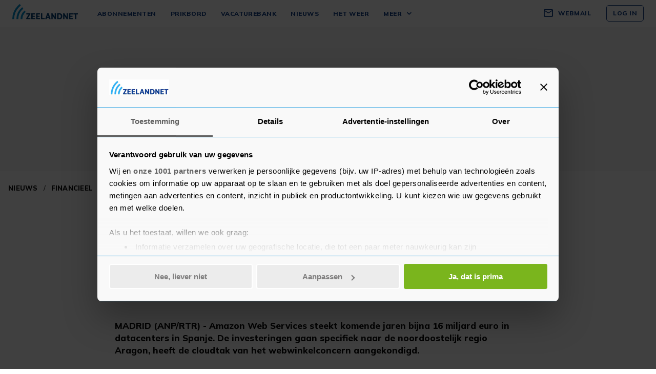

--- FILE ---
content_type: text/html; charset=UTF-8
request_url: https://www.zeelandnet.nl/nieuws/amazon-steekt-miljarden-in-datacenters-in-spanje
body_size: 20784
content:
<!doctype html>
<html lang="nl">
<head>
    <meta charset="utf-8">
    <meta http-equiv="x-ua-compatible" content="ie=edge"><script type="text/javascript">(window.NREUM||(NREUM={})).init={ajax:{deny_list:["bam.nr-data.net"]},feature_flags:["soft_nav"]};(window.NREUM||(NREUM={})).loader_config={licenseKey:"c1cf22165a",applicationID:"17228978",browserID:"17229119"};;/*! For license information please see nr-loader-rum-1.308.0.min.js.LICENSE.txt */
(()=>{var e,t,r={163:(e,t,r)=>{"use strict";r.d(t,{j:()=>E});var n=r(384),i=r(1741);var a=r(2555);r(860).K7.genericEvents;const s="experimental.resources",o="register",c=e=>{if(!e||"string"!=typeof e)return!1;try{document.createDocumentFragment().querySelector(e)}catch{return!1}return!0};var d=r(2614),u=r(944),l=r(8122);const f="[data-nr-mask]",g=e=>(0,l.a)(e,(()=>{const e={feature_flags:[],experimental:{allow_registered_children:!1,resources:!1},mask_selector:"*",block_selector:"[data-nr-block]",mask_input_options:{color:!1,date:!1,"datetime-local":!1,email:!1,month:!1,number:!1,range:!1,search:!1,tel:!1,text:!1,time:!1,url:!1,week:!1,textarea:!1,select:!1,password:!0}};return{ajax:{deny_list:void 0,block_internal:!0,enabled:!0,autoStart:!0},api:{get allow_registered_children(){return e.feature_flags.includes(o)||e.experimental.allow_registered_children},set allow_registered_children(t){e.experimental.allow_registered_children=t},duplicate_registered_data:!1},browser_consent_mode:{enabled:!1},distributed_tracing:{enabled:void 0,exclude_newrelic_header:void 0,cors_use_newrelic_header:void 0,cors_use_tracecontext_headers:void 0,allowed_origins:void 0},get feature_flags(){return e.feature_flags},set feature_flags(t){e.feature_flags=t},generic_events:{enabled:!0,autoStart:!0},harvest:{interval:30},jserrors:{enabled:!0,autoStart:!0},logging:{enabled:!0,autoStart:!0},metrics:{enabled:!0,autoStart:!0},obfuscate:void 0,page_action:{enabled:!0},page_view_event:{enabled:!0,autoStart:!0},page_view_timing:{enabled:!0,autoStart:!0},performance:{capture_marks:!1,capture_measures:!1,capture_detail:!0,resources:{get enabled(){return e.feature_flags.includes(s)||e.experimental.resources},set enabled(t){e.experimental.resources=t},asset_types:[],first_party_domains:[],ignore_newrelic:!0}},privacy:{cookies_enabled:!0},proxy:{assets:void 0,beacon:void 0},session:{expiresMs:d.wk,inactiveMs:d.BB},session_replay:{autoStart:!0,enabled:!1,preload:!1,sampling_rate:10,error_sampling_rate:100,collect_fonts:!1,inline_images:!1,fix_stylesheets:!0,mask_all_inputs:!0,get mask_text_selector(){return e.mask_selector},set mask_text_selector(t){c(t)?e.mask_selector="".concat(t,",").concat(f):""===t||null===t?e.mask_selector=f:(0,u.R)(5,t)},get block_class(){return"nr-block"},get ignore_class(){return"nr-ignore"},get mask_text_class(){return"nr-mask"},get block_selector(){return e.block_selector},set block_selector(t){c(t)?e.block_selector+=",".concat(t):""!==t&&(0,u.R)(6,t)},get mask_input_options(){return e.mask_input_options},set mask_input_options(t){t&&"object"==typeof t?e.mask_input_options={...t,password:!0}:(0,u.R)(7,t)}},session_trace:{enabled:!0,autoStart:!0},soft_navigations:{enabled:!0,autoStart:!0},spa:{enabled:!0,autoStart:!0},ssl:void 0,user_actions:{enabled:!0,elementAttributes:["id","className","tagName","type"]}}})());var p=r(6154),m=r(9324);let h=0;const v={buildEnv:m.F3,distMethod:m.Xs,version:m.xv,originTime:p.WN},b={consented:!1},y={appMetadata:{},get consented(){return this.session?.state?.consent||b.consented},set consented(e){b.consented=e},customTransaction:void 0,denyList:void 0,disabled:!1,harvester:void 0,isolatedBacklog:!1,isRecording:!1,loaderType:void 0,maxBytes:3e4,obfuscator:void 0,onerror:void 0,ptid:void 0,releaseIds:{},session:void 0,timeKeeper:void 0,registeredEntities:[],jsAttributesMetadata:{bytes:0},get harvestCount(){return++h}},_=e=>{const t=(0,l.a)(e,y),r=Object.keys(v).reduce((e,t)=>(e[t]={value:v[t],writable:!1,configurable:!0,enumerable:!0},e),{});return Object.defineProperties(t,r)};var w=r(5701);const x=e=>{const t=e.startsWith("http");e+="/",r.p=t?e:"https://"+e};var R=r(7836),k=r(3241);const A={accountID:void 0,trustKey:void 0,agentID:void 0,licenseKey:void 0,applicationID:void 0,xpid:void 0},S=e=>(0,l.a)(e,A),T=new Set;function E(e,t={},r,s){let{init:o,info:c,loader_config:d,runtime:u={},exposed:l=!0}=t;if(!c){const e=(0,n.pV)();o=e.init,c=e.info,d=e.loader_config}e.init=g(o||{}),e.loader_config=S(d||{}),c.jsAttributes??={},p.bv&&(c.jsAttributes.isWorker=!0),e.info=(0,a.D)(c);const f=e.init,m=[c.beacon,c.errorBeacon];T.has(e.agentIdentifier)||(f.proxy.assets&&(x(f.proxy.assets),m.push(f.proxy.assets)),f.proxy.beacon&&m.push(f.proxy.beacon),e.beacons=[...m],function(e){const t=(0,n.pV)();Object.getOwnPropertyNames(i.W.prototype).forEach(r=>{const n=i.W.prototype[r];if("function"!=typeof n||"constructor"===n)return;let a=t[r];e[r]&&!1!==e.exposed&&"micro-agent"!==e.runtime?.loaderType&&(t[r]=(...t)=>{const n=e[r](...t);return a?a(...t):n})})}(e),(0,n.US)("activatedFeatures",w.B)),u.denyList=[...f.ajax.deny_list||[],...f.ajax.block_internal?m:[]],u.ptid=e.agentIdentifier,u.loaderType=r,e.runtime=_(u),T.has(e.agentIdentifier)||(e.ee=R.ee.get(e.agentIdentifier),e.exposed=l,(0,k.W)({agentIdentifier:e.agentIdentifier,drained:!!w.B?.[e.agentIdentifier],type:"lifecycle",name:"initialize",feature:void 0,data:e.config})),T.add(e.agentIdentifier)}},384:(e,t,r)=>{"use strict";r.d(t,{NT:()=>s,US:()=>u,Zm:()=>o,bQ:()=>d,dV:()=>c,pV:()=>l});var n=r(6154),i=r(1863),a=r(1910);const s={beacon:"bam.nr-data.net",errorBeacon:"bam.nr-data.net"};function o(){return n.gm.NREUM||(n.gm.NREUM={}),void 0===n.gm.newrelic&&(n.gm.newrelic=n.gm.NREUM),n.gm.NREUM}function c(){let e=o();return e.o||(e.o={ST:n.gm.setTimeout,SI:n.gm.setImmediate||n.gm.setInterval,CT:n.gm.clearTimeout,XHR:n.gm.XMLHttpRequest,REQ:n.gm.Request,EV:n.gm.Event,PR:n.gm.Promise,MO:n.gm.MutationObserver,FETCH:n.gm.fetch,WS:n.gm.WebSocket},(0,a.i)(...Object.values(e.o))),e}function d(e,t){let r=o();r.initializedAgents??={},t.initializedAt={ms:(0,i.t)(),date:new Date},r.initializedAgents[e]=t}function u(e,t){o()[e]=t}function l(){return function(){let e=o();const t=e.info||{};e.info={beacon:s.beacon,errorBeacon:s.errorBeacon,...t}}(),function(){let e=o();const t=e.init||{};e.init={...t}}(),c(),function(){let e=o();const t=e.loader_config||{};e.loader_config={...t}}(),o()}},782:(e,t,r)=>{"use strict";r.d(t,{T:()=>n});const n=r(860).K7.pageViewTiming},860:(e,t,r)=>{"use strict";r.d(t,{$J:()=>u,K7:()=>c,P3:()=>d,XX:()=>i,Yy:()=>o,df:()=>a,qY:()=>n,v4:()=>s});const n="events",i="jserrors",a="browser/blobs",s="rum",o="browser/logs",c={ajax:"ajax",genericEvents:"generic_events",jserrors:i,logging:"logging",metrics:"metrics",pageAction:"page_action",pageViewEvent:"page_view_event",pageViewTiming:"page_view_timing",sessionReplay:"session_replay",sessionTrace:"session_trace",softNav:"soft_navigations",spa:"spa"},d={[c.pageViewEvent]:1,[c.pageViewTiming]:2,[c.metrics]:3,[c.jserrors]:4,[c.spa]:5,[c.ajax]:6,[c.sessionTrace]:7,[c.softNav]:8,[c.sessionReplay]:9,[c.logging]:10,[c.genericEvents]:11},u={[c.pageViewEvent]:s,[c.pageViewTiming]:n,[c.ajax]:n,[c.spa]:n,[c.softNav]:n,[c.metrics]:i,[c.jserrors]:i,[c.sessionTrace]:a,[c.sessionReplay]:a,[c.logging]:o,[c.genericEvents]:"ins"}},944:(e,t,r)=>{"use strict";r.d(t,{R:()=>i});var n=r(3241);function i(e,t){"function"==typeof console.debug&&(console.debug("New Relic Warning: https://github.com/newrelic/newrelic-browser-agent/blob/main/docs/warning-codes.md#".concat(e),t),(0,n.W)({agentIdentifier:null,drained:null,type:"data",name:"warn",feature:"warn",data:{code:e,secondary:t}}))}},1687:(e,t,r)=>{"use strict";r.d(t,{Ak:()=>d,Ze:()=>f,x3:()=>u});var n=r(3241),i=r(7836),a=r(3606),s=r(860),o=r(2646);const c={};function d(e,t){const r={staged:!1,priority:s.P3[t]||0};l(e),c[e].get(t)||c[e].set(t,r)}function u(e,t){e&&c[e]&&(c[e].get(t)&&c[e].delete(t),p(e,t,!1),c[e].size&&g(e))}function l(e){if(!e)throw new Error("agentIdentifier required");c[e]||(c[e]=new Map)}function f(e="",t="feature",r=!1){if(l(e),!e||!c[e].get(t)||r)return p(e,t);c[e].get(t).staged=!0,g(e)}function g(e){const t=Array.from(c[e]);t.every(([e,t])=>t.staged)&&(t.sort((e,t)=>e[1].priority-t[1].priority),t.forEach(([t])=>{c[e].delete(t),p(e,t)}))}function p(e,t,r=!0){const s=e?i.ee.get(e):i.ee,c=a.i.handlers;if(!s.aborted&&s.backlog&&c){if((0,n.W)({agentIdentifier:e,type:"lifecycle",name:"drain",feature:t}),r){const e=s.backlog[t],r=c[t];if(r){for(let t=0;e&&t<e.length;++t)m(e[t],r);Object.entries(r).forEach(([e,t])=>{Object.values(t||{}).forEach(t=>{t[0]?.on&&t[0]?.context()instanceof o.y&&t[0].on(e,t[1])})})}}s.isolatedBacklog||delete c[t],s.backlog[t]=null,s.emit("drain-"+t,[])}}function m(e,t){var r=e[1];Object.values(t[r]||{}).forEach(t=>{var r=e[0];if(t[0]===r){var n=t[1],i=e[3],a=e[2];n.apply(i,a)}})}},1738:(e,t,r)=>{"use strict";r.d(t,{U:()=>g,Y:()=>f});var n=r(3241),i=r(9908),a=r(1863),s=r(944),o=r(5701),c=r(3969),d=r(8362),u=r(860),l=r(4261);function f(e,t,r,a){const f=a||r;!f||f[e]&&f[e]!==d.d.prototype[e]||(f[e]=function(){(0,i.p)(c.xV,["API/"+e+"/called"],void 0,u.K7.metrics,r.ee),(0,n.W)({agentIdentifier:r.agentIdentifier,drained:!!o.B?.[r.agentIdentifier],type:"data",name:"api",feature:l.Pl+e,data:{}});try{return t.apply(this,arguments)}catch(e){(0,s.R)(23,e)}})}function g(e,t,r,n,s){const o=e.info;null===r?delete o.jsAttributes[t]:o.jsAttributes[t]=r,(s||null===r)&&(0,i.p)(l.Pl+n,[(0,a.t)(),t,r],void 0,"session",e.ee)}},1741:(e,t,r)=>{"use strict";r.d(t,{W:()=>a});var n=r(944),i=r(4261);class a{#e(e,...t){if(this[e]!==a.prototype[e])return this[e](...t);(0,n.R)(35,e)}addPageAction(e,t){return this.#e(i.hG,e,t)}register(e){return this.#e(i.eY,e)}recordCustomEvent(e,t){return this.#e(i.fF,e,t)}setPageViewName(e,t){return this.#e(i.Fw,e,t)}setCustomAttribute(e,t,r){return this.#e(i.cD,e,t,r)}noticeError(e,t){return this.#e(i.o5,e,t)}setUserId(e,t=!1){return this.#e(i.Dl,e,t)}setApplicationVersion(e){return this.#e(i.nb,e)}setErrorHandler(e){return this.#e(i.bt,e)}addRelease(e,t){return this.#e(i.k6,e,t)}log(e,t){return this.#e(i.$9,e,t)}start(){return this.#e(i.d3)}finished(e){return this.#e(i.BL,e)}recordReplay(){return this.#e(i.CH)}pauseReplay(){return this.#e(i.Tb)}addToTrace(e){return this.#e(i.U2,e)}setCurrentRouteName(e){return this.#e(i.PA,e)}interaction(e){return this.#e(i.dT,e)}wrapLogger(e,t,r){return this.#e(i.Wb,e,t,r)}measure(e,t){return this.#e(i.V1,e,t)}consent(e){return this.#e(i.Pv,e)}}},1863:(e,t,r)=>{"use strict";function n(){return Math.floor(performance.now())}r.d(t,{t:()=>n})},1910:(e,t,r)=>{"use strict";r.d(t,{i:()=>a});var n=r(944);const i=new Map;function a(...e){return e.every(e=>{if(i.has(e))return i.get(e);const t="function"==typeof e?e.toString():"",r=t.includes("[native code]"),a=t.includes("nrWrapper");return r||a||(0,n.R)(64,e?.name||t),i.set(e,r),r})}},2555:(e,t,r)=>{"use strict";r.d(t,{D:()=>o,f:()=>s});var n=r(384),i=r(8122);const a={beacon:n.NT.beacon,errorBeacon:n.NT.errorBeacon,licenseKey:void 0,applicationID:void 0,sa:void 0,queueTime:void 0,applicationTime:void 0,ttGuid:void 0,user:void 0,account:void 0,product:void 0,extra:void 0,jsAttributes:{},userAttributes:void 0,atts:void 0,transactionName:void 0,tNamePlain:void 0};function s(e){try{return!!e.licenseKey&&!!e.errorBeacon&&!!e.applicationID}catch(e){return!1}}const o=e=>(0,i.a)(e,a)},2614:(e,t,r)=>{"use strict";r.d(t,{BB:()=>s,H3:()=>n,g:()=>d,iL:()=>c,tS:()=>o,uh:()=>i,wk:()=>a});const n="NRBA",i="SESSION",a=144e5,s=18e5,o={STARTED:"session-started",PAUSE:"session-pause",RESET:"session-reset",RESUME:"session-resume",UPDATE:"session-update"},c={SAME_TAB:"same-tab",CROSS_TAB:"cross-tab"},d={OFF:0,FULL:1,ERROR:2}},2646:(e,t,r)=>{"use strict";r.d(t,{y:()=>n});class n{constructor(e){this.contextId=e}}},2843:(e,t,r)=>{"use strict";r.d(t,{G:()=>a,u:()=>i});var n=r(3878);function i(e,t=!1,r,i){(0,n.DD)("visibilitychange",function(){if(t)return void("hidden"===document.visibilityState&&e());e(document.visibilityState)},r,i)}function a(e,t,r){(0,n.sp)("pagehide",e,t,r)}},3241:(e,t,r)=>{"use strict";r.d(t,{W:()=>a});var n=r(6154);const i="newrelic";function a(e={}){try{n.gm.dispatchEvent(new CustomEvent(i,{detail:e}))}catch(e){}}},3606:(e,t,r)=>{"use strict";r.d(t,{i:()=>a});var n=r(9908);a.on=s;var i=a.handlers={};function a(e,t,r,a){s(a||n.d,i,e,t,r)}function s(e,t,r,i,a){a||(a="feature"),e||(e=n.d);var s=t[a]=t[a]||{};(s[r]=s[r]||[]).push([e,i])}},3878:(e,t,r)=>{"use strict";function n(e,t){return{capture:e,passive:!1,signal:t}}function i(e,t,r=!1,i){window.addEventListener(e,t,n(r,i))}function a(e,t,r=!1,i){document.addEventListener(e,t,n(r,i))}r.d(t,{DD:()=>a,jT:()=>n,sp:()=>i})},3969:(e,t,r)=>{"use strict";r.d(t,{TZ:()=>n,XG:()=>o,rs:()=>i,xV:()=>s,z_:()=>a});const n=r(860).K7.metrics,i="sm",a="cm",s="storeSupportabilityMetrics",o="storeEventMetrics"},4234:(e,t,r)=>{"use strict";r.d(t,{W:()=>a});var n=r(7836),i=r(1687);class a{constructor(e,t){this.agentIdentifier=e,this.ee=n.ee.get(e),this.featureName=t,this.blocked=!1}deregisterDrain(){(0,i.x3)(this.agentIdentifier,this.featureName)}}},4261:(e,t,r)=>{"use strict";r.d(t,{$9:()=>d,BL:()=>o,CH:()=>g,Dl:()=>_,Fw:()=>y,PA:()=>h,Pl:()=>n,Pv:()=>k,Tb:()=>l,U2:()=>a,V1:()=>R,Wb:()=>x,bt:()=>b,cD:()=>v,d3:()=>w,dT:()=>c,eY:()=>p,fF:()=>f,hG:()=>i,k6:()=>s,nb:()=>m,o5:()=>u});const n="api-",i="addPageAction",a="addToTrace",s="addRelease",o="finished",c="interaction",d="log",u="noticeError",l="pauseReplay",f="recordCustomEvent",g="recordReplay",p="register",m="setApplicationVersion",h="setCurrentRouteName",v="setCustomAttribute",b="setErrorHandler",y="setPageViewName",_="setUserId",w="start",x="wrapLogger",R="measure",k="consent"},5289:(e,t,r)=>{"use strict";r.d(t,{GG:()=>s,Qr:()=>c,sB:()=>o});var n=r(3878),i=r(6389);function a(){return"undefined"==typeof document||"complete"===document.readyState}function s(e,t){if(a())return e();const r=(0,i.J)(e),s=setInterval(()=>{a()&&(clearInterval(s),r())},500);(0,n.sp)("load",r,t)}function o(e){if(a())return e();(0,n.DD)("DOMContentLoaded",e)}function c(e){if(a())return e();(0,n.sp)("popstate",e)}},5607:(e,t,r)=>{"use strict";r.d(t,{W:()=>n});const n=(0,r(9566).bz)()},5701:(e,t,r)=>{"use strict";r.d(t,{B:()=>a,t:()=>s});var n=r(3241);const i=new Set,a={};function s(e,t){const r=t.agentIdentifier;a[r]??={},e&&"object"==typeof e&&(i.has(r)||(t.ee.emit("rumresp",[e]),a[r]=e,i.add(r),(0,n.W)({agentIdentifier:r,loaded:!0,drained:!0,type:"lifecycle",name:"load",feature:void 0,data:e})))}},6154:(e,t,r)=>{"use strict";r.d(t,{OF:()=>c,RI:()=>i,WN:()=>u,bv:()=>a,eN:()=>l,gm:()=>s,mw:()=>o,sb:()=>d});var n=r(1863);const i="undefined"!=typeof window&&!!window.document,a="undefined"!=typeof WorkerGlobalScope&&("undefined"!=typeof self&&self instanceof WorkerGlobalScope&&self.navigator instanceof WorkerNavigator||"undefined"!=typeof globalThis&&globalThis instanceof WorkerGlobalScope&&globalThis.navigator instanceof WorkerNavigator),s=i?window:"undefined"!=typeof WorkerGlobalScope&&("undefined"!=typeof self&&self instanceof WorkerGlobalScope&&self||"undefined"!=typeof globalThis&&globalThis instanceof WorkerGlobalScope&&globalThis),o=Boolean("hidden"===s?.document?.visibilityState),c=/iPad|iPhone|iPod/.test(s.navigator?.userAgent),d=c&&"undefined"==typeof SharedWorker,u=((()=>{const e=s.navigator?.userAgent?.match(/Firefox[/\s](\d+\.\d+)/);Array.isArray(e)&&e.length>=2&&e[1]})(),Date.now()-(0,n.t)()),l=()=>"undefined"!=typeof PerformanceNavigationTiming&&s?.performance?.getEntriesByType("navigation")?.[0]?.responseStart},6389:(e,t,r)=>{"use strict";function n(e,t=500,r={}){const n=r?.leading||!1;let i;return(...r)=>{n&&void 0===i&&(e.apply(this,r),i=setTimeout(()=>{i=clearTimeout(i)},t)),n||(clearTimeout(i),i=setTimeout(()=>{e.apply(this,r)},t))}}function i(e){let t=!1;return(...r)=>{t||(t=!0,e.apply(this,r))}}r.d(t,{J:()=>i,s:()=>n})},6630:(e,t,r)=>{"use strict";r.d(t,{T:()=>n});const n=r(860).K7.pageViewEvent},7699:(e,t,r)=>{"use strict";r.d(t,{It:()=>a,KC:()=>o,No:()=>i,qh:()=>s});var n=r(860);const i=16e3,a=1e6,s="SESSION_ERROR",o={[n.K7.logging]:!0,[n.K7.genericEvents]:!1,[n.K7.jserrors]:!1,[n.K7.ajax]:!1}},7836:(e,t,r)=>{"use strict";r.d(t,{P:()=>o,ee:()=>c});var n=r(384),i=r(8990),a=r(2646),s=r(5607);const o="nr@context:".concat(s.W),c=function e(t,r){var n={},s={},u={},l=!1;try{l=16===r.length&&d.initializedAgents?.[r]?.runtime.isolatedBacklog}catch(e){}var f={on:p,addEventListener:p,removeEventListener:function(e,t){var r=n[e];if(!r)return;for(var i=0;i<r.length;i++)r[i]===t&&r.splice(i,1)},emit:function(e,r,n,i,a){!1!==a&&(a=!0);if(c.aborted&&!i)return;t&&a&&t.emit(e,r,n);var o=g(n);m(e).forEach(e=>{e.apply(o,r)});var d=v()[s[e]];d&&d.push([f,e,r,o]);return o},get:h,listeners:m,context:g,buffer:function(e,t){const r=v();if(t=t||"feature",f.aborted)return;Object.entries(e||{}).forEach(([e,n])=>{s[n]=t,t in r||(r[t]=[])})},abort:function(){f._aborted=!0,Object.keys(f.backlog).forEach(e=>{delete f.backlog[e]})},isBuffering:function(e){return!!v()[s[e]]},debugId:r,backlog:l?{}:t&&"object"==typeof t.backlog?t.backlog:{},isolatedBacklog:l};return Object.defineProperty(f,"aborted",{get:()=>{let e=f._aborted||!1;return e||(t&&(e=t.aborted),e)}}),f;function g(e){return e&&e instanceof a.y?e:e?(0,i.I)(e,o,()=>new a.y(o)):new a.y(o)}function p(e,t){n[e]=m(e).concat(t)}function m(e){return n[e]||[]}function h(t){return u[t]=u[t]||e(f,t)}function v(){return f.backlog}}(void 0,"globalEE"),d=(0,n.Zm)();d.ee||(d.ee=c)},8122:(e,t,r)=>{"use strict";r.d(t,{a:()=>i});var n=r(944);function i(e,t){try{if(!e||"object"!=typeof e)return(0,n.R)(3);if(!t||"object"!=typeof t)return(0,n.R)(4);const r=Object.create(Object.getPrototypeOf(t),Object.getOwnPropertyDescriptors(t)),a=0===Object.keys(r).length?e:r;for(let s in a)if(void 0!==e[s])try{if(null===e[s]){r[s]=null;continue}Array.isArray(e[s])&&Array.isArray(t[s])?r[s]=Array.from(new Set([...e[s],...t[s]])):"object"==typeof e[s]&&"object"==typeof t[s]?r[s]=i(e[s],t[s]):r[s]=e[s]}catch(e){r[s]||(0,n.R)(1,e)}return r}catch(e){(0,n.R)(2,e)}}},8362:(e,t,r)=>{"use strict";r.d(t,{d:()=>a});var n=r(9566),i=r(1741);class a extends i.W{agentIdentifier=(0,n.LA)(16)}},8374:(e,t,r)=>{r.nc=(()=>{try{return document?.currentScript?.nonce}catch(e){}return""})()},8990:(e,t,r)=>{"use strict";r.d(t,{I:()=>i});var n=Object.prototype.hasOwnProperty;function i(e,t,r){if(n.call(e,t))return e[t];var i=r();if(Object.defineProperty&&Object.keys)try{return Object.defineProperty(e,t,{value:i,writable:!0,enumerable:!1}),i}catch(e){}return e[t]=i,i}},9324:(e,t,r)=>{"use strict";r.d(t,{F3:()=>i,Xs:()=>a,xv:()=>n});const n="1.308.0",i="PROD",a="CDN"},9566:(e,t,r)=>{"use strict";r.d(t,{LA:()=>o,bz:()=>s});var n=r(6154);const i="xxxxxxxx-xxxx-4xxx-yxxx-xxxxxxxxxxxx";function a(e,t){return e?15&e[t]:16*Math.random()|0}function s(){const e=n.gm?.crypto||n.gm?.msCrypto;let t,r=0;return e&&e.getRandomValues&&(t=e.getRandomValues(new Uint8Array(30))),i.split("").map(e=>"x"===e?a(t,r++).toString(16):"y"===e?(3&a()|8).toString(16):e).join("")}function o(e){const t=n.gm?.crypto||n.gm?.msCrypto;let r,i=0;t&&t.getRandomValues&&(r=t.getRandomValues(new Uint8Array(e)));const s=[];for(var o=0;o<e;o++)s.push(a(r,i++).toString(16));return s.join("")}},9908:(e,t,r)=>{"use strict";r.d(t,{d:()=>n,p:()=>i});var n=r(7836).ee.get("handle");function i(e,t,r,i,a){a?(a.buffer([e],i),a.emit(e,t,r)):(n.buffer([e],i),n.emit(e,t,r))}}},n={};function i(e){var t=n[e];if(void 0!==t)return t.exports;var a=n[e]={exports:{}};return r[e](a,a.exports,i),a.exports}i.m=r,i.d=(e,t)=>{for(var r in t)i.o(t,r)&&!i.o(e,r)&&Object.defineProperty(e,r,{enumerable:!0,get:t[r]})},i.f={},i.e=e=>Promise.all(Object.keys(i.f).reduce((t,r)=>(i.f[r](e,t),t),[])),i.u=e=>"nr-rum-1.308.0.min.js",i.o=(e,t)=>Object.prototype.hasOwnProperty.call(e,t),e={},t="NRBA-1.308.0.PROD:",i.l=(r,n,a,s)=>{if(e[r])e[r].push(n);else{var o,c;if(void 0!==a)for(var d=document.getElementsByTagName("script"),u=0;u<d.length;u++){var l=d[u];if(l.getAttribute("src")==r||l.getAttribute("data-webpack")==t+a){o=l;break}}if(!o){c=!0;var f={296:"sha512-+MIMDsOcckGXa1EdWHqFNv7P+JUkd5kQwCBr3KE6uCvnsBNUrdSt4a/3/L4j4TxtnaMNjHpza2/erNQbpacJQA=="};(o=document.createElement("script")).charset="utf-8",i.nc&&o.setAttribute("nonce",i.nc),o.setAttribute("data-webpack",t+a),o.src=r,0!==o.src.indexOf(window.location.origin+"/")&&(o.crossOrigin="anonymous"),f[s]&&(o.integrity=f[s])}e[r]=[n];var g=(t,n)=>{o.onerror=o.onload=null,clearTimeout(p);var i=e[r];if(delete e[r],o.parentNode&&o.parentNode.removeChild(o),i&&i.forEach(e=>e(n)),t)return t(n)},p=setTimeout(g.bind(null,void 0,{type:"timeout",target:o}),12e4);o.onerror=g.bind(null,o.onerror),o.onload=g.bind(null,o.onload),c&&document.head.appendChild(o)}},i.r=e=>{"undefined"!=typeof Symbol&&Symbol.toStringTag&&Object.defineProperty(e,Symbol.toStringTag,{value:"Module"}),Object.defineProperty(e,"__esModule",{value:!0})},i.p="https://js-agent.newrelic.com/",(()=>{var e={374:0,840:0};i.f.j=(t,r)=>{var n=i.o(e,t)?e[t]:void 0;if(0!==n)if(n)r.push(n[2]);else{var a=new Promise((r,i)=>n=e[t]=[r,i]);r.push(n[2]=a);var s=i.p+i.u(t),o=new Error;i.l(s,r=>{if(i.o(e,t)&&(0!==(n=e[t])&&(e[t]=void 0),n)){var a=r&&("load"===r.type?"missing":r.type),s=r&&r.target&&r.target.src;o.message="Loading chunk "+t+" failed: ("+a+": "+s+")",o.name="ChunkLoadError",o.type=a,o.request=s,n[1](o)}},"chunk-"+t,t)}};var t=(t,r)=>{var n,a,[s,o,c]=r,d=0;if(s.some(t=>0!==e[t])){for(n in o)i.o(o,n)&&(i.m[n]=o[n]);if(c)c(i)}for(t&&t(r);d<s.length;d++)a=s[d],i.o(e,a)&&e[a]&&e[a][0](),e[a]=0},r=self["webpackChunk:NRBA-1.308.0.PROD"]=self["webpackChunk:NRBA-1.308.0.PROD"]||[];r.forEach(t.bind(null,0)),r.push=t.bind(null,r.push.bind(r))})(),(()=>{"use strict";i(8374);var e=i(8362),t=i(860);const r=Object.values(t.K7);var n=i(163);var a=i(9908),s=i(1863),o=i(4261),c=i(1738);var d=i(1687),u=i(4234),l=i(5289),f=i(6154),g=i(944),p=i(384);const m=e=>f.RI&&!0===e?.privacy.cookies_enabled;function h(e){return!!(0,p.dV)().o.MO&&m(e)&&!0===e?.session_trace.enabled}var v=i(6389),b=i(7699);class y extends u.W{constructor(e,t){super(e.agentIdentifier,t),this.agentRef=e,this.abortHandler=void 0,this.featAggregate=void 0,this.loadedSuccessfully=void 0,this.onAggregateImported=new Promise(e=>{this.loadedSuccessfully=e}),this.deferred=Promise.resolve(),!1===e.init[this.featureName].autoStart?this.deferred=new Promise((t,r)=>{this.ee.on("manual-start-all",(0,v.J)(()=>{(0,d.Ak)(e.agentIdentifier,this.featureName),t()}))}):(0,d.Ak)(e.agentIdentifier,t)}importAggregator(e,t,r={}){if(this.featAggregate)return;const n=async()=>{let n;await this.deferred;try{if(m(e.init)){const{setupAgentSession:t}=await i.e(296).then(i.bind(i,3305));n=t(e)}}catch(e){(0,g.R)(20,e),this.ee.emit("internal-error",[e]),(0,a.p)(b.qh,[e],void 0,this.featureName,this.ee)}try{if(!this.#t(this.featureName,n,e.init))return(0,d.Ze)(this.agentIdentifier,this.featureName),void this.loadedSuccessfully(!1);const{Aggregate:i}=await t();this.featAggregate=new i(e,r),e.runtime.harvester.initializedAggregates.push(this.featAggregate),this.loadedSuccessfully(!0)}catch(e){(0,g.R)(34,e),this.abortHandler?.(),(0,d.Ze)(this.agentIdentifier,this.featureName,!0),this.loadedSuccessfully(!1),this.ee&&this.ee.abort()}};f.RI?(0,l.GG)(()=>n(),!0):n()}#t(e,r,n){if(this.blocked)return!1;switch(e){case t.K7.sessionReplay:return h(n)&&!!r;case t.K7.sessionTrace:return!!r;default:return!0}}}var _=i(6630),w=i(2614),x=i(3241);class R extends y{static featureName=_.T;constructor(e){var t;super(e,_.T),this.setupInspectionEvents(e.agentIdentifier),t=e,(0,c.Y)(o.Fw,function(e,r){"string"==typeof e&&("/"!==e.charAt(0)&&(e="/"+e),t.runtime.customTransaction=(r||"http://custom.transaction")+e,(0,a.p)(o.Pl+o.Fw,[(0,s.t)()],void 0,void 0,t.ee))},t),this.importAggregator(e,()=>i.e(296).then(i.bind(i,3943)))}setupInspectionEvents(e){const t=(t,r)=>{t&&(0,x.W)({agentIdentifier:e,timeStamp:t.timeStamp,loaded:"complete"===t.target.readyState,type:"window",name:r,data:t.target.location+""})};(0,l.sB)(e=>{t(e,"DOMContentLoaded")}),(0,l.GG)(e=>{t(e,"load")}),(0,l.Qr)(e=>{t(e,"navigate")}),this.ee.on(w.tS.UPDATE,(t,r)=>{(0,x.W)({agentIdentifier:e,type:"lifecycle",name:"session",data:r})})}}class k extends e.d{constructor(e){var t;(super(),f.gm)?(this.features={},(0,p.bQ)(this.agentIdentifier,this),this.desiredFeatures=new Set(e.features||[]),this.desiredFeatures.add(R),(0,n.j)(this,e,e.loaderType||"agent"),t=this,(0,c.Y)(o.cD,function(e,r,n=!1){if("string"==typeof e){if(["string","number","boolean"].includes(typeof r)||null===r)return(0,c.U)(t,e,r,o.cD,n);(0,g.R)(40,typeof r)}else(0,g.R)(39,typeof e)},t),function(e){(0,c.Y)(o.Dl,function(t,r=!1){if("string"!=typeof t&&null!==t)return void(0,g.R)(41,typeof t);const n=e.info.jsAttributes["enduser.id"];r&&null!=n&&n!==t?(0,a.p)(o.Pl+"setUserIdAndResetSession",[t],void 0,"session",e.ee):(0,c.U)(e,"enduser.id",t,o.Dl,!0)},e)}(this),function(e){(0,c.Y)(o.nb,function(t){if("string"==typeof t||null===t)return(0,c.U)(e,"application.version",t,o.nb,!1);(0,g.R)(42,typeof t)},e)}(this),function(e){(0,c.Y)(o.d3,function(){e.ee.emit("manual-start-all")},e)}(this),function(e){(0,c.Y)(o.Pv,function(t=!0){if("boolean"==typeof t){if((0,a.p)(o.Pl+o.Pv,[t],void 0,"session",e.ee),e.runtime.consented=t,t){const t=e.features.page_view_event;t.onAggregateImported.then(e=>{const r=t.featAggregate;e&&!r.sentRum&&r.sendRum()})}}else(0,g.R)(65,typeof t)},e)}(this),this.run()):(0,g.R)(21)}get config(){return{info:this.info,init:this.init,loader_config:this.loader_config,runtime:this.runtime}}get api(){return this}run(){try{const e=function(e){const t={};return r.forEach(r=>{t[r]=!!e[r]?.enabled}),t}(this.init),n=[...this.desiredFeatures];n.sort((e,r)=>t.P3[e.featureName]-t.P3[r.featureName]),n.forEach(r=>{if(!e[r.featureName]&&r.featureName!==t.K7.pageViewEvent)return;if(r.featureName===t.K7.spa)return void(0,g.R)(67);const n=function(e){switch(e){case t.K7.ajax:return[t.K7.jserrors];case t.K7.sessionTrace:return[t.K7.ajax,t.K7.pageViewEvent];case t.K7.sessionReplay:return[t.K7.sessionTrace];case t.K7.pageViewTiming:return[t.K7.pageViewEvent];default:return[]}}(r.featureName).filter(e=>!(e in this.features));n.length>0&&(0,g.R)(36,{targetFeature:r.featureName,missingDependencies:n}),this.features[r.featureName]=new r(this)})}catch(e){(0,g.R)(22,e);for(const e in this.features)this.features[e].abortHandler?.();const t=(0,p.Zm)();delete t.initializedAgents[this.agentIdentifier]?.features,delete this.sharedAggregator;return t.ee.get(this.agentIdentifier).abort(),!1}}}var A=i(2843),S=i(782);class T extends y{static featureName=S.T;constructor(e){super(e,S.T),f.RI&&((0,A.u)(()=>(0,a.p)("docHidden",[(0,s.t)()],void 0,S.T,this.ee),!0),(0,A.G)(()=>(0,a.p)("winPagehide",[(0,s.t)()],void 0,S.T,this.ee)),this.importAggregator(e,()=>i.e(296).then(i.bind(i,2117))))}}var E=i(3969);class I extends y{static featureName=E.TZ;constructor(e){super(e,E.TZ),f.RI&&document.addEventListener("securitypolicyviolation",e=>{(0,a.p)(E.xV,["Generic/CSPViolation/Detected"],void 0,this.featureName,this.ee)}),this.importAggregator(e,()=>i.e(296).then(i.bind(i,9623)))}}new k({features:[R,T,I],loaderType:"lite"})})()})();</script>
    <title>Amazon steekt miljarden in datacenters in Spanje</title>
    <meta id="viewport" name="viewport" content="width=device-width, initial-scale=1, maximum-scale=1, user-scalable=no">
    <meta name="description" content="MADRID (ANP/RTR) - Amazon Web Services steekt komende jaren bijna 16 miljard euro in datacenters in Spanje. De investeringen gaan specifiek naar de noordoosteli">
    <link rel="preconnect" href="https://fonts.gstatic.com">

            <meta name="csrf-token" content="tgW6nvgieZtH4DTl5sk54dWOaAUQzmGsewXY595q">
    
        <meta property="og:locale" content="nl_NL"/>
    <meta property="og:type" content="article"/>
    <meta property="og:title" content="Amazon steekt miljarden in datacenters in Spanje"/>
    <meta property="og:description" content="MADRID (ANP/RTR) - Amazon Web Services steekt komende jaren bijna 16 miljard euro in datacenters in Spanje. De investeringen gaan specifiek naar de noordoosteli"/>
    <meta property="og:section" content="Financieel"/>
    <meta property="og:url" content="https://www.zeelandnet.nl/nieuws/amazon-steekt-miljarden-in-datacenters-in-spanje"/>
    <meta property="og:image" content="https://www.zeelandnet.nl/nieuws/storage/anp/ANP220524157-1.jpeg"/>
    <meta property="og:article:published_time" content="2024-05-22 13:01:37"/>
    <meta property="og:site_name" content="ZeelandNet Nieuws"/>
    
    <meta name="twitter:card" content="summary_large_image"/>
    <meta name="twitter:site" content="@ZeelandNet"/>
    <meta name="twitter:creator" content="@ZeelandNet"/>
    <meta name="twitter:title" content="Amazon steekt miljarden in datacenters in Spanje"/>
    <meta name="twitter:description" content="MADRID (ANP/RTR) - Amazon Web Services steekt komende jaren bijna 16 miljard euro in datacenters in Spanje. De investeringen gaan specifiek naar de noordoosteli"/>
    <meta name="twitter:image" content="https://www.zeelandnet.nl/nieuws/storage/anp/ANP220524157-1.jpeg"/>

    <!-- Google Tag Manager -->
<script>
    (function (w, d, s, l, i) {
        w[l] = w[l] || [];
        w[l].push({
            'gtm.start':
                new Date().getTime(), event: 'gtm.js'
        });
        var f = d.getElementsByTagName(s)[0],
            j = d.createElement(s), dl = l != 'dataLayer' ? '&l=' + l : '';
        j.async = true;
        j.src =
            'https://www.googletagmanager.com/gtm.js?id=' + i + dl + '&gtm_auth=vBaA2PMQwyUcU7J2Irk-Yg&gtm_preview=env-2&gtm_cookies_win=x';
        f.parentNode.insertBefore(j, f);
    })(window, document, 'script', 'dataLayer', 'GTM-KNZVL5X');
</script>
<!-- End Google Tag Manager -->    <script async src="https://advertising-cdn.dpgmedia.cloud/web-advertising/17/4/1/advert-xandr.js" type="application/javascript"></script><script async data-advert-src="https://adsdk.microsoft.com/ast/ast.js" data-advert-vendors="32"></script><script async data-advert-src="https://scdn.cxense.com/cx.js" data-advert-purposes="3,4" data-advert-vendors="412"></script><script async src="https://cdn.optoutadvertising.com/script/ootag.v2.min.js"></script><style>[data-advert-slot-state]>[id$=-videoWrapper]{width:100%}[data-advert-slot-state]>[id$=-videoWrapper] iframe[id^=pp-iframe-]{display:block}</style><script async src="https://advertising-cdn.dpgmedia.cloud/web-advertising/prebid-kompas.js"></script><script async src="https://advertising-cdn.dpgmedia.cloud/header-bidding/prod/zeelandnet/fbbc3108c677d04db454f75908bbea4895c7a486.js"></script><script async src="https://advertising-cdn.dpgmedia.cloud/native-templates/prod/zeelandnet/templates.js"></script><script async src="https://advertising-cdn.dpgmedia.cloud/native-renderer/main.js"></script><script type="application/javascript">(function(){if(document.currentScript){document.currentScript.remove()}if("undefined"==typeof performance.mark){performance.mark=function(){}}performance.mark("advert - inline-script - start");function b(settings){const a=window.innerWidth,b=settings.xandr.breakpoints;return Object.keys(b).reduce((c,d)=>{if(b[d]<=a){if(null===c||b[d]>b[c]){c=d}}return c},null)}function c(a,c,settings,d){const e=b(settings),f=d.placeholderSizes&&d.placeholderSizes[a],g=f&&(f[e]||f.default);if(g){const b=document.getElementById(c||a);if(b){const c=d.permanentPlaceholders&&d.permanentPlaceholders[a],f=c&&(!0===c||c[e]||c.default);b.setAttribute("data-advert-placeholder-collapses",(!f).toString());b.setAttribute("data-advert-placeholder-size",g.join("x"));b.style["min-height"]=`${g[1]}px`}}}function d(a){if(a.node&&"true"===a.node.getAttribute("data-advert-placeholder-collapses")){a.node.style["min-height"]=null}}window.advert=window.advert||{};window.advert.cmd=window.advert.cmd||[];function e(settings,a){f(settings);window.getAdvertSlotByName=a=>{return window.advert.getSlot(a)};window.getAdvertSlotById=a=>{return window.advert.getSlot(window.advert.getSlotNameFromMapping(a))};window.loadAdvertSlot=(b,d)=>{return new Promise((e,f)=>{c(b,d,settings,a);window.advert.cmd.push(["loaded",()=>{window.advert.loadSlot(b,d).then(e).catch(f)}])})};}function f(settings){window.advert.cmd.push(()=>{window.advert.pubsub.subscribe("slot.rendered",d);settings.prebid.caching.getConfig=()=>window.__advertPrebidConfig;window.advert.init(settings)})}window.loadAdvertSettings=(settings,a)=>{if(!settings){console.error("[ADVERT] Trying to load without settings",settings);return}e(settings,a)};performance.mark("advert - inline-script - end")})();</script><style>[data-advert-slot-state]{display:-webkit-box;display:-ms-flexbox;display:flex;-webkit-box-align:center;-ms-flex-align:center;align-items:center;-webkit-box-pack:center;-ms-flex-pack:center;justify-content:center}
[data-advert-slot-empty]:not([data-advert-placeholder-collapses=false]),[data-advert-slot-state=created]:not([data-advert-placeholder-collapses=false]){display:none}</style><script type="application/javascript">(function(settings,a,b){if(document.currentScript){document.currentScript.remove()}performance.mark("advert - load-settings - start");if(!window.loadAdvertSettings){console.error("[ADVERT] Tried to load advert settings before main initialisation.");return}window.loadAdvertSettings(settings,a);performance.mark("advert - load-settings - end")})({"xandr":{"memberId":7463,"disablePSA":true,"enableSafeFrame":false,"breakpoints":{"small":0,"medium":768,"large":1200,"xlarge":1334},"targeting":{"pag":"detail","cat":["nieuws.amazon-steekt-miljarden-in-datacenters-in-spanje","nieuws","amazon-steekt-miljarden-in-datacenters-in-spanje"],"bsuit":["NScreened"],"env":{"small":["web","mweb"],"medium":["web"],"large":["web"],"xlarge":["web"]},"pub":["ppn","zeelandnet"],"channel":["other"]},"slots":[{"name":"h1-detail","placement":{"small":"zeelandnet_wsc_other_detail_h1","medium":"zeelandnet_wmc_other_detail_h1","large":"zeelandnet_wmc_other_detail_h1","xlarge":"zeelandnet_wmc_other_detail_h1"},"sizeMapping":"h1-detail","preload":{"default":false,"medium":true,"large":true,"xlarge":true},"moveBehaviour":"copy","supportedAdServers":["optOut","xandr"],"targeting":{"pos":"h1","product":{"large":[],"xlarge":[],"medium":[]},"slot":"h1-detail"}},{"name":"a1-detail","placement":{"small":"zeelandnet_wsc_other_detail_a1","medium":"zeelandnet_wmc_other_detail_a1","large":"zeelandnet_wmc_other_detail_a1","xlarge":"zeelandnet_wmc_other_detail_a1"},"sizeMapping":"a1-detail","lazyLoad":{"small":true},"preload":{"default":false,"small":true},"moveBehaviour":"copy","supportedAdServers":["optOut","xandr"],"targeting":{"pos":"a1","product":{"small":["native-post","seamless-image","seamless-video","seamless-carousel","seamless-image-multi","branded-content","branded-video","outstream","vertical-outstream"]},"slot":"a1-detail"}},{"name":"a2-detail","placement":{"small":"zeelandnet_wsc_other_detail_a2","medium":"zeelandnet_wmc_other_detail_a2","large":"zeelandnet_wmc_other_detail_a2","xlarge":"zeelandnet_wmc_other_detail_a2"},"sizeMapping":"a2-detail","lazyLoad":{"small":true},"preload":{"default":false,"small":true},"moveBehaviour":"copy","supportedAdServers":["optOut","xandr"],"targeting":{"pos":"a2","product":{"small":["native-post","seamless-image","seamless-video","seamless-carousel","seamless-image-multi"]},"slot":"a2-detail"}},{"name":"r1-detail","placement":{"small":"zeelandnet_wsc_other_detail_r1","medium":"zeelandnet_wmc_other_detail_r1","large":"zeelandnet_wmc_other_detail_r1","xlarge":"zeelandnet_wmc_other_detail_r1"},"sizeMapping":"r1-detail","preload":{"default":false,"medium":true,"large":true,"xlarge":true},"moveBehaviour":"copy","supportedAdServers":["optOut","xandr"],"targeting":{"pos":"r1","product":{"large":[],"xlarge":[],"medium":[]},"slot":"r1-detail"}},{"name":"r2-detail","placement":{"small":"zeelandnet_wsc_other_detail_r2","medium":"zeelandnet_wmc_other_detail_r2","large":"zeelandnet_wmc_other_detail_r2","xlarge":"zeelandnet_wmc_other_detail_r2"},"sizeMapping":"r2-detail","lazyLoad":{"large":true,"xlarge":true,"medium":true},"preload":{"default":false,"medium":true,"large":true,"xlarge":true},"moveBehaviour":"copy","supportedAdServers":["optOut","xandr"],"targeting":{"pos":"r2","product":{"large":[],"xlarge":["branded-content","outstream"],"medium":[]},"slot":"r2-detail"}}],"sizeMapping":{"h1-detail":{"large":[[728,90],[970,250]],"xlarge":[[728,90],[970,250]],"medium":[[728,90],[970,250]]},"a1-detail":{"small":[[1,1],[320,240],[300,250],[320,100],[320,50]]},"a2-detail":{"small":[[320,240],[300,250],[320,100],[320,50]]},"r1-detail":{"large":[[300,250],[336,280]],"xlarge":[[300,250],[336,280]],"medium":[[300,250],[336,280]]},"r2-detail":{"large":[[300,250],[336,280]],"xlarge":[[1,1],[300,250],[336,280]],"medium":[[300,250],[336,280]]}},"lazyLoadThreshold":{"small":300,"default":800},"multiPositions":[],"slotNameMappings":{"h1":{"default":null,"medium":"h1-detail","large":"h1-detail","xlarge":"h1-detail"},"r1":{"small":"a2-detail","default":null,"medium":"r1-detail","large":"r1-detail","xlarge":"r1-detail"},"r2":{"small":"a1-detail","default":null,"medium":"r2-detail","large":"r2-detail","xlarge":"r2-detail"}},"features":{"optOut":true,"brandMetrics":false,"experiments":false,"snowplow":false,"pageViewId":false,"privacy":true,"cxense":true,"dmoi":true},"dmoi":{"apiKey":"e2wuTmOEm7Rmgh5G0jwCG6GhKOqJta1hW7QfNP77","source":"dpgmedia.nl"},"cxense":{"pageViewEvent":true,"includeLibrary":true},"optOut":{"publisher":102,"slots":{"h1-detail":"zeelandnet.nl_detail_h1","a1-detail":"zeelandnet.nl_detail_a1","a2-detail":"zeelandnet.nl_detail_a2","r1-detail":"zeelandnet.nl_detail_r1","r2-detail":"zeelandnet.nl_detail_r2"},"onlyNoConsent":true},"nativeTemplates":{"renderConfig":{"variables":{},"fallbackTemplate":"native-post","tracking":{"enabledEvents":["slideImpressions","slideClicks","leadformImpression","leadformClose","leadformCancel","leadformSubmit","leadformSubmitFailure","leadformClickout"]},"callToActionDefaultText":"meer info"},"feedContext":{"profile":"zeelandnet","navigation":"nieuws,amazon-steekt-miljarden-in-datacenters-in-spanje"}},"conditionalConfigurations":[{"conditions":[[{"field":"fraction","comparer":"lte","value":0.07}]],"config":[{"kind":"N","path":["nativeTemplates","renderConfig","tracking","attentionMeasurement"],"rhs":{"allowedProducts":["seamless-carousel","seamless-image","seamless-image-mini","seamless-image-multi","seamless-video-multi","seamless-video","carousel-template"],"ctxId":"37122525","enabled":true,"plcId":"20251601004","cmpId":"16082025"}}]}]},"prebid":{"caching":{"maxIterations":4},"additionalConfig":{"currency":{"rates":{"USD":{"EUR":0.8608}}}}},"debugInfo":{"generationDateTime":"2026-01-18T14:47:36.949Z","profile":"zeelandnet","version":"23","stage":"prod"}},{"placeholderSizes":{"h1":{"medium":[970,250],"large":[970,250],"xlarge":[970,250]},"r1":{"small":[300,250],"medium":[300,250],"large":[300,250],"xlarge":[300,250]},"r2":{"small":[300,250],"medium":[300,250],"large":[300,250],"xlarge":[300,250]}},"permanentPlaceholders":{"h1":{"medium":true,"large":true,"xlarge":true}}},[]);</script>

            <script>
            if (screen.width > 620) {
                var mvp = document.getElementById('viewport');
                mvp.setAttribute('content', 'width=1024');
            }
        </script>
    
    
    
            <link rel="canonical" href="https://www.zeelandnet.nl/nieuws/amazon-steekt-miljarden-in-datacenters-in-spanje">
    
    <link href="https://fonts.googleapis.com/css2?family=Mulish:ital,wght@0,300..900;1,400&display=swap" rel="stylesheet">
    <link href="https://fonts.googleapis.com/icon?family=Material+Icons+Round|Material+Icons+Outlined" rel="stylesheet">

    <link href="//www.zeelandnet.nl/static/css/zld.9996.css" rel="stylesheet">
        <link href="https://fonts.googleapis.com/css2?family=Eczar:wght@400;500;600;700;800&family=Gentium+Book+Basic:ital@0;1&display=swap" rel="stylesheet">
    <link href="https://www.zeelandnet.nl/nieuws/css/mc.css?id=507d08fc4c6130f947a7" rel="stylesheet">

    <link rel="manifest" href="https://www.zeelandnet.nl/nieuws/manifest.json" />
    <link rel="apple-touch-icon" sizes="180x180" href="https://www.zeelandnet.nl/nieuws/apple-touch-icon.png">
    <meta name="theme-color" content="#2196f3">


            <link href="https://www.zeelandnet.nl/nieuws/css/app.css?id=585963ced9fe10840c63" rel="stylesheet">
        <link href="https://use.typekit.net/fze5ddu.css" rel="stylesheet">

    </head>

<body id="artikel"  class="_topbar  ">

    
    <header id="zld-topbar" class="zld-msthd">
    <div class="zld-msthd-row">
        <button id="zld-menu-toggle-btn" class="zld-msthd-drawer-button">
            <span class="zld-msthd-drawer-button__icon">
                <span class="zld-msthd-drawer-button__icon__burger"></span>
            </span>
            <span class="zld-msthd-drawer-button__label">Menu</span>
        </button>

                    <a  class="zld-msthd-logo zld-msthd-logo--app"
                data-label="header_logo"
                href="https://www.zeelandnet.nl/nieuws">
                <img src="https://www.zeelandnet.nl/nieuws/img/nieuws-logo.png" class="zld-msthd-logo__img" alt="">
            </a>
        
        <a  class="zld-msthd-logo zld-msthd-logo--brand  zld-msthd-logo--hide-brand "
            data-label="header_logo"
            href="//www.zeelandnet.nl">
            <img src="https://www.zeelandnet.nl/static/img/zeelandnet-logo.svg" class="zld-msthd-logo__img" alt="ZeelandNet">
        </a>

        <nav class="zld-msthd-row__spacer">
            <ul class="zld-msthd-nav">
    <li class="zld-msthd-nav-item zld-msthd-nav-item--abonnementen">
        <a data-label="header_menu_abonnementen" class="zld-msthd-nav-link" href="//www.zeelandnet.nl/abonnementen/"><span class="zld-msthd-nav-link__label mdc-ripple-surface">Abonnementen</span></a>
    </li>
    <li class="zld-msthd-nav-item">
        <a data-label="header_menu_prikbord" class="zld-msthd-nav-link" href="//www.zeelandnet.nl/prikbord/"><span class="zld-msthd-nav-link__label mdc-ripple-surface">Prikbord</span></a>
    </li>
    <li class="zld-msthd-nav-item">
        <a data-label="header_menu_vacaturebank" class="zld-msthd-nav-link" href="//www.zeelandnet.nl/vacaturebank/"><span class="zld-msthd-nav-link__label mdc-ripple-surface">Vacaturebank</span></a>
    </li>
    <li class="zld-msthd-nav-item">
        <a data-label="header_menu_nieuws" class="zld-msthd-nav-link" href="//www.zeelandnet.nl/nieuws/"><span class="zld-msthd-nav-link__label mdc-ripple-surface">Nieuws</span></a>
    </li>
    <li class="zld-msthd-nav-item zld-msthd-nav-item--het-weer">
        <a data-label="header_menu_het-weer" class="zld-msthd-nav-link" href="//www.zeelandnet.nl/weer/"><span class="zld-msthd-nav-link__label mdc-ripple-surface">Het weer</span></a>
    </li>

    <li class="zld-msthd-nav-item topbar-expand">
        <button class="zld-msthd-nav-link zld-msthd-nav-link--toggle"><span class="zld-msthd-nav-link__label mdc-ripple-surface zld-msthd-nav-link__label--toggle">Meer <span class="icon-arrow-down"></span></span></button>

        <div class="topbar-expand__fullmenu">

            <ul class="topbar-expand__fullmenu-list">
                <li class="topbar-expand__fullmenu-list-item topbar-expand__fullmenu-list-item--abonnementen">
                    <a data-label="header_menu_uit-in-abonnementen" class="topbar-expand__fullmenu-link" href="//www.zeelandnet.nl/abonnementen/">Abonnementen</a>
                </li>
                <li class="topbar-expand__fullmenu-list-item topbar-expand__fullmenu-list-item--het-weer">
                    <a data-label="header_menu_uit-in-het-weer" class="topbar-expand__fullmenu-link" href="//www.zeelandnet.nl/weer/">Het weer</a>
                </li>
                <li class="topbar-expand__fullmenu-list-item">
                    <a data-label="header_menu_spelletjes" class="topbar-expand__fullmenu-link" href="//www.zeelandnet.nl/spelletjes/">Spelletjes</a>
                </li>
                <li class="topbar-expand__fullmenu-list-item">
                    <a data-label="header_menu_bedrijvengids" class="topbar-expand__fullmenu-link" href="//www.zeelandnet.nl/bedrijvengids/">Bedrijvengids</a>
                </li>
                <li class="topbar-expand__fullmenu-list-item">
                    <a data-label="header_menu_video" class="topbar-expand__fullmenu-link" href="//www.zeelandnet.nl/video/">Video</a>
                </li>
                <li class="topbar-expand__fullmenu-list-item">
                    <a data-label="header_menu_foto" class="topbar-expand__fullmenu-link" href="//www.zeelandnet.nl/foto/">Foto</a>
                </li>
                <li class="topbar-expand__fullmenu-list-item">
                    <a data-label="header_menu_handigelinks" class="topbar-expand__fullmenu-link" href="//www.zeelandnet.nl/handigelinks">Handige links</a>
                </li>
                <li class="topbar-expand__fullmenu-list-item">
                    <a data-label="header_menu_onderhoud-storingen" class="topbar-expand__fullmenu-link" href="https://www.delta.nl/klantenservice/storingen/">Onderhoud en storingen</a>
                </li>
                <li class="topbar-expand__fullmenu-list-item">
                    <a data-label="header_menu_klantenservice" class="topbar-expand__fullmenu-link" href="https://www.delta.nl/klantenservice/">Klantenservice</a>
                </li>
            </ul>


        </div>

    </li>
</ul>
        </nav>

        <a
            id="zld-topbar-webmail-button"
            data-label="header_webmail"
            class="zld-msthd-nav-link zld-msthd-nav-link--webmail"
            href="//webmail.zeelandnet.nl"
        >
            <span class="icon-mail_outline-24px zld-msthd-nav-link__icon zld-msthd-nav-link__icon--webmail"></span>
            <span class="zld-msthd-nav-link__label zld-msthd-nav-link__label--webmail mdc-ripple-surface">Webmail</span>
        </a>

        <a
        id="zld-topbar-userinfo-btn"
        data-label="header_loginbutton"
        class="mdc-button mdc-button--outlined mdc-button--zld-msthd-login"
        href="https://www.zeelandnet.nl/login/index.php?from=https%3A%2F%2Fwww.zeelandnet.nl%2Fnieuws%2Famazon-steekt-miljarden-in-datacenters-in-spanje"
    >
        <div class="mdc-button__ripple"></div>
        <span class="mdc-button__label">Log in</span>
    </a>

<!-- N.B. SECURE_URL moet worden PORTAL_HTTPS_ROOT bij facebook-login -->
    </div>
</header>

<aside id="zld-drawermenu" class="mdc-drawer mdc-drawer--modal">
    <nav class="mdc-drawer__content">
        <div class="zld-drawermenu-hdr">
                            <a  class="zld-drawermenu-logo"
                    data-label="header_logo"
                    href="https://www.zeelandnet.nl/nieuws">
                    <img src="https://www.zeelandnet.nl/nieuws/img/nieuws-logo.png" alt="">
                </a>
                    </div>

                    <a class="mdc-list-item" href="binnenland">
            <span class="mdc-list-item__ripple"></span>
            <span class="mdc-list-item__text">Binnenland</span>
        </a>
                <a class="mdc-list-item" href="buitenland">
            <span class="mdc-list-item__ripple"></span>
            <span class="mdc-list-item__text">Buitenland</span>
        </a>
                <a class="mdc-list-item" href="financieel">
            <span class="mdc-list-item__ripple"></span>
            <span class="mdc-list-item__text">Financieel</span>
        </a>
                <a class="mdc-list-item" href="sport">
            <span class="mdc-list-item__ripple"></span>
            <span class="mdc-list-item__text">Sport</span>
        </a>
                <a class="mdc-list-item" href="soccer">
            <span class="mdc-list-item__ripple"></span>
            <span class="mdc-list-item__text">Voetbal</span>
        </a>
                <a class="mdc-list-item" href="politiek">
            <span class="mdc-list-item__ripple"></span>
            <span class="mdc-list-item__text">Politiek</span>
        </a>
                <a class="mdc-list-item" href="gezond">
            <span class="mdc-list-item__ripple"></span>
            <span class="mdc-list-item__text">Gezond</span>
        </a>
                <a class="mdc-list-item" href="zakelijk">
            <span class="mdc-list-item__ripple"></span>
            <span class="mdc-list-item__text">Zakelijk</span>
        </a>
                <a class="mdc-list-item" href="zoek">
            <span class="mdc-list-item__ripple"></span>
            <span class="mdc-list-item__text">Zoeken</span>
        </a>
            
        <div class="drawer-divider"></div>

        <div class="mdc-list">
            <a class="mdc-list-item" href="//www.zeelandnet.nl">
                <span class="mdc-list-item__ripple"></span>
                <span class="mdc-list-item__text">Home</span>
            </a>
            <a class="mdc-list-item" href="//www.zeelandnet.nl/abonnementen/">
                <span class="mdc-list-item__ripple"></span>
                <span class="mdc-list-item__text">Abonnementen</span>
            </a>
            <a class="mdc-list-item" href="https://www.delta.nl/klantenservice/storingen/">
                <span class="mdc-list-item__ripple"></span>
                <span class="mdc-list-item__text">Onderhoud en storingen </span><span class="drawer-trailing-icon material-icons-round">open_in_new</span>
            </a>
            <a class="mdc-list-item" href="https://www.delta.nl/klantenservice/">
                <span class="mdc-list-item__ripple"></span>
                <span class="mdc-list-item__text">Klantenservice </span><span class="drawer-trailing-icon material-icons-round">open_in_new</span>
            </a>

        </div>

        <div class="drawer-ftr">
            <a href="//www.zeelandnet.nl/overzeelandnet/privacybeleid.html">Privacy</a>
            <a href="//www.zeelandnet.nl/overzeelandnet/gebruiksvoorwaarden.html">Voorwaarden</a>
        </div>
    </nav>
</aside>
<div class="mdc-drawer-scrim"></div>
<div class="mdc-dialog mdc-dialog--choose_webmail_client cwc">
    <div class="mdc-dialog__container">
        <div class="mdc-dialog__surface">
            <div class="mdc-dialog__content">
                <h3 class="mdc-dialog__title">Kies je webmail</h3>
                <ul class="cwc__list">
                    <li class="cwc__item">
                        <button class="cwc__btn" data-href="webmail.zeelandnet.nl">
                            <span class="cwc__btn__icon">
                                <span class="icon-round-person-24px"></span>
                            </span>
                            <span class="cwc__btn__label">@zeelandnet.nl</span>
                        </button>
                    </li>
                    <li class="cwc__item">
                        <button class="cwc__btn" data-href="webmail.delta.nl">
                            <span class="cwc__btn__icon">
                                <span class="icon-round-person-24px"></span>
                            </span>
                            <span class="cwc__btn__label">@delta.nl</span>
                        </button>
                    </li>
                </ul>
            </div>
            <div class="mdc-dialog__actions">
                <p>Omdat ZeelandNet ook DELTA webmail aanbiedt, vragen we je eenmalig je voorkeur op te geven.</p>
            </div>
        </div>
    </div>
    <div class="mdc-dialog__scrim"></div>
</div>

    <div id="root">
        <main id="main-wrapper">
            <div id="main">
                    
    <div class="row">
        <article id="nieuwspagina" class="article">
                            <div class="article-picture">
                    <picture class="article-picture__frame">
                        <img
                            src="//www.zeelandnet.nl/nieuws/storage/anp/ANP220524157-1.jpeg"
                            class="article-picture__img"
                            alt="Amazon steekt miljarden in datacenters in Spanje"
                        />
                    </picture>
                </div>
            
            <div class="article-breadcrumb page-margin">
                <nav class="article-breadcrumb__nav">
                    <a class="article-breadcrumb__link" href="https://www.zeelandnet.nl/nieuws">Nieuws</a>
                    <span class="article-breadcrumb__divider">/</span>
                    <a class="article-breadcrumb__link" href="https://www.zeelandnet.nl/nieuws/financieel">Financieel</a>
                </nav>
            </div>

            <div class="article-header page-margin">
                <h1 class="article-title">Amazon steekt miljarden in datacenters in Spanje</h1>
            </div>

            <div class="article-intro page-margin">
                <p class="article-intro__text">MADRID (ANP/RTR) - Amazon Web Services steekt komende jaren bijna 16 miljard euro in datacenters in Spanje. De investeringen gaan specifiek naar de noordoostelijk regio Aragon, heeft de cloudtak van het webwinkelconcern aangekondigd.</p>
            </div>

            <div class="article-meta page-margin">
                <div class="article-meta__contents">
                    <span class="article-meta__info">
                                                    <span class="article-meta__publisher">
                                <a href="https://www.anp.nl/" target="_blank">ANP</a>
                            </span>
                                                <span class="article-meta__category">in Financieel</span>
                        <span class="article-meta__divider">&bull;</span>
                        <span class="article-meta__date">22 mei 2024 - 13:01</span>
                    </span>
                    <div class="article__share">
    <div class="mdc-menu-surface--anchor">
        <button class="mdc-button mdc-button--grijs mdc-button--dense">
            <span class="mdc-button__icon material-icons-round">share</span>
            Delen
        </button>
        <div class="mdc-menu mdc-menu-surface mdc-menu-surface--share">
            <ul class="mdc-list">
                <li class="mdc-list-item">
                    <button class="article__share__button"
                            onclick="window.open('https://www.facebook.com/sharer/sharer.php?u=https://www.zeelandnet.nl/nieuws/amazon-steekt-miljarden-in-datacenters-in-spanje', 'Share on facebook', 'width=400,height=425,scrollbars=no,toolbar=no,location=no'); return false">
                        <span class="article__share__icon article__share__icon--facebook">
                            <span class="mdc-list-item__graphic icon-facebook"></span>
                        </span>
                        Facebook
                    </button>
                </li>
                <li class="mdc-list-item">
                    <button class="article__share__button"
                            onclick="window.open('https://twitter.com/share?url=https://www.zeelandnet.nl/nieuws/amazon-steekt-miljarden-in-datacenters-in-spanje','Share on twitter', 'width=500,height=500,scrollbars=no,toolbar=no,location=no'); return false">
                        <span class="article__share__icon article__share__icon--twitter">
                            <span class="mdc-list-item__graphic icon-twitter"></span>
                        </span>
                        Twitter
                    </button>
                </li>
                <li class="mdc-list-item">
                    <a class="article__share__button" href="/cdn-cgi/l/email-protection#[base64]">
                        <span class="article__share__icon">
                            <span class="mdc-list-item__graphic material-icons-round">mail</span>
                        </span>
                        E-mail
                    </a>
                </li>
            </ul>
        </div>
    </div>

</div>

                </div>
            </div>

            <div class="article-bnr-first">
                <aside class="g-top bnr">
                    <div id="h1"><script data-cfasync="false" src="/cdn-cgi/scripts/5c5dd728/cloudflare-static/email-decode.min.js"></script><script>window.loadAdvertSlot("h1");</script></div>                </aside>
            </div>

            <div class="article-main page-margin">
                <div class="article-main__body">
                    <p>Volgens Amazon vervangt het investeringsplan een eerder plan dat in 2021 naar buiten werd gebracht. Toen reserveerde het concern nog 2,5 miljard euro voor investeringen in Spanje.</p><p>Door de Spaanse overheid is enthousiast gereageerd. "De beslissing van Amazon Web Services om voor Spanje te kiezen plaatst ons in de voorhoede van technologische innovatie en kunstmatige intelligentie in Europa", zei minister van Digitale Transformatie Jose Luis Escriva.</p><p>Het is de bedoeling dat de datacenters in Spanje volledig zullen draaien op hernieuwbare energie.</p>
                </div>

                <div class="article-bnr-third">
                    <aside class="g-top bnr">
                        <div id="r2"><script>window.loadAdvertSlot("r2");</script></div>                    </aside>
                </div>

            </div>

            <div class="article-recommended">
                <section class="exitpaths">
        <header class="exitpaths__hdr">
            <h2 class="exitpaths__title">Meer uit Financieel</h2>
        </header>
        <div class="exitpaths__grid">
                            <div class="exitpaths__item">
                    <div class="newsitem">
                        <div class="newsitem__visual">
                            <a href="https://www.zeelandnet.nl/nieuws/macron-wil-dat-eu-antidwanginstrument-gebruikt-tegen-heffingen" class="newsitem__visual__frame">
                                <img alt="Macron wil dat EU antidwanginstrument gebruikt tegen heffingen" src="//www.zeelandnet.nl/nieuws/storage/anp/ANP180126091-1.jpeg" />
                            </a>
                        </div>
                        <div class="newsitem__copy">
                            <a href="https://www.zeelandnet.nl/nieuws/macron-wil-dat-eu-antidwanginstrument-gebruikt-tegen-heffingen" class="newsitem__title newsitem__title--">
                                <span>Macron wil dat EU antidwanginstrument gebruikt tegen heffingen</span>
                            </a>
                            <p class="newsitem__description">PARIJS (ANP/AFP/BLOOMBERG) - De Franse president Emmanuel Macron gaat de Europese Unie vragen om het krachtige &quot;antidwanginstrument&quot; in te zetten als de Verenigde Staten tarieven opleggen vanwege het conflict over Groenland. Dat heeft zijn team zondag gemeld.</p>
                            <span class="newsitem__published">2 uur geleden</span>
                        </div>
                    </div>
                </div>
                            <div class="exitpaths__item">
                    <div class="newsitem">
                        <div class="newsitem__visual">
                            <a href="https://www.zeelandnet.nl/nieuws/italiaanse-premier-meloni-noemt-dreigende-heffingen-een-fout" class="newsitem__visual__frame">
                                <img alt="Italiaanse premier Meloni noemt dreigende heffingen &#039;een fout&#039;" src="//www.zeelandnet.nl/nieuws/storage/anp/ANP180126089-1.jpeg" />
                            </a>
                        </div>
                        <div class="newsitem__copy">
                            <a href="https://www.zeelandnet.nl/nieuws/italiaanse-premier-meloni-noemt-dreigende-heffingen-een-fout" class="newsitem__title newsitem__title--">
                                <span>Italiaanse premier Meloni noemt dreigende heffingen &#039;een fout&#039;</span>
                            </a>
                            <p class="newsitem__description">SEOUL (ANP/AFP) - De Italiaanse premier Giorgia Meloni heeft de extra importheffingen die de Amerikaanse president Donald Trump wil opleggen aan een aantal Europese landen &quot;een fout&quot; genoemd. Ze voegde eraan toe dat ze Trump over haar mening had verteld.</p>
                            <span class="newsitem__published">3 uur geleden</span>
                        </div>
                    </div>
                </div>
                            <div class="exitpaths__item">
                    <div class="newsitem">
                        <div class="newsitem__visual">
                            <a href="https://www.zeelandnet.nl/nieuws/duitse-brancheclub-roept-ec-op-maatregelen-te-nemen-na-heffing-vs" class="newsitem__visual__frame">
                                <img alt="Duitse brancheclub roept EC op maatregelen te nemen na heffing VS" src="//www.zeelandnet.nl/nieuws/storage/anp/ANP180126080-1.jpeg" />
                            </a>
                        </div>
                        <div class="newsitem__copy">
                            <a href="https://www.zeelandnet.nl/nieuws/duitse-brancheclub-roept-ec-op-maatregelen-te-nemen-na-heffing-vs" class="newsitem__title newsitem__title--">
                                <span>Duitse brancheclub roept EC op maatregelen te nemen na heffing VS</span>
                            </a>
                            <p class="newsitem__description">BERLIJN (ANP/RTR) - Een grote Duitse brancheorganisatie voor machine- en fabrieksbouw heeft de Europese Commissie opgeroepen maatregelen te nemen tegen het plan van Donald Trump. De Amerikaanse president wil extra importheffingen opleggen aan een aantal Europese landen vanwege het conflict over Groenland.</p>
                            <span class="newsitem__published">4 uur geleden</span>
                        </div>
                    </div>
                </div>
                            <div class="exitpaths__item">
                    <div class="newsitem">
                        <div class="newsitem__visual">
                            <a href="https://www.zeelandnet.nl/nieuws/democraten-willen-heffingen-trump-met-wetsvoorstel-blokkeren" class="newsitem__visual__frame">
                                <img alt="Democraten willen heffingen Trump met wetsvoorstel blokkeren" src="//www.zeelandnet.nl/nieuws/storage/anp/ANP180126007-1.jpeg" />
                            </a>
                        </div>
                        <div class="newsitem__copy">
                            <a href="https://www.zeelandnet.nl/nieuws/democraten-willen-heffingen-trump-met-wetsvoorstel-blokkeren" class="newsitem__title newsitem__title--">
                                <span>Democraten willen heffingen Trump met wetsvoorstel blokkeren</span>
                            </a>
                            <p class="newsitem__description">WASHINGTON (ANP) - Democraten in de Amerikaanse Senaat willen met een wetsvoorstel voorkomen dat de door president Donald Trump aangekondigde importheffingen voor acht Europese landen worden ingevoerd. Dat zegt de Democratische fractievoorzitter in de Senaat Chuck Schumer.</p>
                            <span class="newsitem__published">11 uur geleden</span>
                        </div>
                    </div>
                </div>
                            <div class="exitpaths__item">
                    <div class="newsitem">
                        <div class="newsitem__visual">
                            <a href="https://www.zeelandnet.nl/nieuws/nederlandse-technologische-industrie-verontrust-over-heffingen" class="newsitem__visual__frame">
                                <img alt="Nederlandse technologische industrie verontrust over heffingen" src="//www.zeelandnet.nl/nieuws/storage/anp/ANP170126147-1.jpeg" />
                            </a>
                        </div>
                        <div class="newsitem__copy">
                            <a href="https://www.zeelandnet.nl/nieuws/nederlandse-technologische-industrie-verontrust-over-heffingen" class="newsitem__title newsitem__title--">
                                <span>Nederlandse technologische industrie verontrust over heffingen</span>
                            </a>
                            <p class="newsitem__description">ZOETERMEER (ANP) - De ondernemersorganisatie voor de Nederlandse technologische industrie FME is verontrust over de nieuwe heffingen die de Verenigde Staten Nederland en zeven andere Europese landen wil opleggen. Dat zegt voorzitter Theo Henrar in reactie op de aankondiging van president Donald Trump.</p>
                            <span class="newsitem__published">17 uur geleden</span>
                        </div>
                    </div>
                </div>
                            <div class="exitpaths__item">
                    <div class="newsitem">
                        <div class="newsitem__visual">
                            <a href="https://www.zeelandnet.nl/nieuws/eu-buitenlandchef-rusland-en-china-profiteren-van-heffingen-vs" class="newsitem__visual__frame">
                                <img alt="EU-buitenlandchef: Rusland en China profiteren van heffingen VS" src="//www.zeelandnet.nl/nieuws/storage/anp/ANP170126146-1.jpeg" />
                            </a>
                        </div>
                        <div class="newsitem__copy">
                            <a href="https://www.zeelandnet.nl/nieuws/eu-buitenlandchef-rusland-en-china-profiteren-van-heffingen-vs" class="newsitem__title newsitem__title--">
                                <span>EU-buitenlandchef: Rusland en China profiteren van heffingen VS</span>
                            </a>
                            <p class="newsitem__description">BRUSSEL (ANP) - De Verenigde Staten spelen met de aangekondigde heffingen voor Europese landen vooral China en Rusland in de kaart, zegt EU-buitenlandchef Kaja Kallas. Volgens haar dreigen zowel de VS als Europa hierdoor armer te worden en hebben alleen hun tegenstanders daar baat bij.</p>
                            <span class="newsitem__published">17 uur geleden</span>
                        </div>
                    </div>
                </div>
                            <div class="exitpaths__item">
                    <div class="newsitem">
                        <div class="newsitem__visual">
                            <a href="https://www.zeelandnet.nl/nieuws/eu-ambassadeurs-zondag-bijeen-voor-overleg-over-heffingen-vs" class="newsitem__visual__frame">
                                <img alt="EU-ambassadeurs zondag bijeen voor overleg over heffingen VS" src="//www.zeelandnet.nl/nieuws/storage/anp/ANP170126141-1.jpeg" />
                            </a>
                        </div>
                        <div class="newsitem__copy">
                            <a href="https://www.zeelandnet.nl/nieuws/eu-ambassadeurs-zondag-bijeen-voor-overleg-over-heffingen-vs" class="newsitem__title newsitem__title--">
                                <span>EU-ambassadeurs zondag bijeen voor overleg over heffingen VS</span>
                            </a>
                            <p class="newsitem__description">BRUSSEL (ANP) - De ambassadeurs van alle lidstaten van de Europese Unie komen zondag samen om te praten over de nieuwe Amerikaanse heffingen, meldt voorzitter Cyprus. Een aantal getroffen landen zei eerder al dat ze met een gezamenlijke Europese reactie wilden komen op de tarieven.</p>
                            <span class="newsitem__published">18 uur geleden</span>
                        </div>
                    </div>
                </div>
                    </div>
    </section>

            </div>

            <div class="article-sidebar">
                <section class="article-latest_news">
                    <section class="sidebar-trending">
        <header class="sidebar-trending__hdr">
            <h3 class="sidebar-trending__title">Net binnen</h3>
        </header>
        <ul class="sidebar-trending__list">
            
                <li class="sidebar-trending__item">
                    <a class="sidebar-trending__link" href="https://www.zeelandnet.nl/nieuws/heracles-fc-twente-na-halfuur-stilgelegd-door-bekers-op-veld">
                        <span class="sidebar-trending__link__txt">
                            <span class="sidebar-trending__link__overline">Voetbal</span>
                            <span class="sidebar-trending__link__title">Heracles - FC Twente na halfuur stilgelegd door bekers op veld</span>
                            <span class="sidebar-trending__link__date">15:22</span>
                        </span>
                        <span class="sidebar-trending__link__visual" style="background-image: url('//www.zeelandnet.nl/nieuws/storage/anp/ANP180126115-1.jpeg')"></span>
                    </a>
                </li>
            
                <li class="sidebar-trending__item">
                    <a class="sidebar-trending__link" href="https://www.zeelandnet.nl/nieuws/denemarken-europa-laat-zich-niet-chanteren-over-groenland">
                        <span class="sidebar-trending__link__txt">
                            <span class="sidebar-trending__link__overline">Buitenland</span>
                            <span class="sidebar-trending__link__title">Denemarken: Europa laat zich niet chanteren over Groenland</span>
                            <span class="sidebar-trending__link__date">15:21</span>
                        </span>
                        <span class="sidebar-trending__link__visual" style="background-image: url('//www.zeelandnet.nl/nieuws/storage/anp/ANP180126114-1.jpeg')"></span>
                    </a>
                </li>
            
                <li class="sidebar-trending__item">
                    <a class="sidebar-trending__link" href="https://www.zeelandnet.nl/nieuws/drinkwaterkookadvies-amersfoort-na-bijna-twee-weken-opgeheven">
                        <span class="sidebar-trending__link__txt">
                            <span class="sidebar-trending__link__overline">Binnenland</span>
                            <span class="sidebar-trending__link__title">Drinkwaterkookadvies Amersfoort na bijna twee weken opgeheven</span>
                            <span class="sidebar-trending__link__date">15:15</span>
                        </span>
                        <span class="sidebar-trending__link__visual" style="background-image: url('//www.zeelandnet.nl/nieuws/storage/anp/ANP180126112-1.jpeg')"></span>
                    </a>
                </li>
            
                <li class="sidebar-trending__item">
                    <a class="sidebar-trending__link" href="https://www.zeelandnet.nl/nieuws/shorttrackster-fontana-wint-op-ek-1500-meter-zilver-voor-deltrap">
                        <span class="sidebar-trending__link__txt">
                            <span class="sidebar-trending__link__overline">Sport</span>
                            <span class="sidebar-trending__link__title">Shorttrackster Fontana wint op EK 1500 meter, zilver voor Deltrap</span>
                            <span class="sidebar-trending__link__date">15:13</span>
                        </span>
                        <span class="sidebar-trending__link__visual" style="background-image: url('//www.zeelandnet.nl/nieuws/storage/anp/ANP180126111-1.jpeg')"></span>
                    </a>
                </li>
            
                <li class="sidebar-trending__item">
                    <a class="sidebar-trending__link" href="https://www.zeelandnet.nl/nieuws/grootste-fractie-europarlement-hekelt-chantage-trump">
                        <span class="sidebar-trending__link__txt">
                            <span class="sidebar-trending__link__overline">Buitenland</span>
                            <span class="sidebar-trending__link__title">Grootste fractie Europarlement hekelt &#039;chantage&#039; Trump </span>
                            <span class="sidebar-trending__link__date">15:02</span>
                        </span>
                        <span class="sidebar-trending__link__visual" style="background-image: url('//www.zeelandnet.nl/nieuws/storage/anp/ANP180126109-1.jpeg')"></span>
                    </a>
                </li>
                    </ul>
    </section>
                </section>
                <aside class="article-bnr-second">
                    <aside class="g-top bnr">
                        <div id="r1"><script>window.loadAdvertSlot("r1");</script></div>                    </aside>
                </aside>
            </div>

        </article>
    </div>
            </div>

            <footer id="zld-ftr" class="zld-ftr">
    <div class="zld-ftr__row">
        <input type="checkbox" class="zld-ftr__checkbox" id="zld-ftr-popular">
        <input type="checkbox" class="zld-ftr__checkbox" id="zld-ftr-products">
        <input type="checkbox" class="zld-ftr__checkbox" id="zld-ftr-contact">
        <input type="checkbox" class="zld-ftr__checkbox" id="zld-ftr-privacy">

        <nav class="zld-ftr__social">
            <a href="https://www.facebook.com/ZeelandNet" class="zld-ftr__social__link"><span class="zld-ftr__social__icon zld-ftr__social__icon--facebook"></span></a>
            <a href="https://twitter.com/ZeelandNet" class="zld-ftr__social__link"><span class="zld-ftr__social__icon zld-ftr__social__icon--twitter"></span></a>
            <a href="//www.zeelandnet.nl/forum" class="zld-ftr__social__link"><span class="zld-ftr__social__icon zld-ftr__social__icon--forum"></span></a>
        </nav>

        <label for="zld-ftr-popular" class="zld-ftr__label zld-ftr__label--popular">Populair <span class="zld-ftr__label__toggle"></span></label>
        <nav class="zld-ftr__section zld-ftr__section--popular">
            <a href="//www.zeelandnet.nl/prikbord/" class="zld-ftr__link">Prikbord</a>
            <a href="//www.zeelandnet.nl/vacaturebank/" class="zld-ftr__link">Vacatures</a>
            <a href="//www.zeelandnet.nl/nieuws/" class="zld-ftr__link">Nieuws</a>
            <a href="//www.zeelandnet.nl/weer/" class="zld-ftr__link">Het Weer</a>
        </nav>

        <label for="zld-ftr-products" class="zld-ftr__label zld-ftr__label--products">Abonnementen <span class="zld-ftr__label__toggle"></span></label>
        <nav class="zld-ftr__section zld-ftr__section--products">
            <a href="https://www.delta.nl/internet?utm_source=zeelandnet&utm_medium=referral&utm_campaign=zeelandnet_footer" class="zld-ftr__link">Internet</a>
            <a href="https://www.delta.nl/internet/glasvezel?utm_source=zeelandnet&utm_medium=referral&utm_campaign=zeelandnet_footer" class="zld-ftr__link">Glasvezel</a>
            <a href="https://www.delta.nl/televisie?utm_source=zeelandnet&utm_medium=referral&utm_campaign=zeelandnet_footer" class="zld-ftr__link">TV</a>
            <a href="https://www.delta.nl/mobiel?utm_source=zeelandnet&utm_medium=referral&utm_campaign=zeelandnet_footer" class="zld-ftr__link">Mobiel</a>
        </nav>

        <label for="zld-ftr-contact" class="zld-ftr__label zld-ftr__label--contact">Contact <span class="zld-ftr__label__toggle"></span></label>
        <nav class="zld-ftr__section zld-ftr__section--contact">
            <a href="https://www.delta.nl/internet/glasvezel/?utm_source=zeelandnet&utm_medium=referral&utm_campaign=zeelandnet_footer" class="zld-ftr__link">Klantenservice</a>
            <a href="//www.zeelandnet.nl/overzeelandnet/contact" class="zld-ftr__link">Contact</a>
        </nav>

        <a href="//www.zeelandnet.nl" class="zld-ftr__logo"><img src="//www.zeelandnet.nl/static/img/zeelandnet-logo-diap.svg" alt="ZeelandNet logo"></a>

        <p class="zld-ftr__copyright">
            &copy; 2026 <span class="hide-for-mobile">ZeelandNet</span>. Onderdeel van <a href="https://www.delta.nl?utm_source=zeelandnet&utm_medium=referral&utm_campaign=zeelandnet_footer" class="zld-ftr__endorsement-link" target="_blank">DELTA Fiber Nederland B.V.</a>
            <span class="zld-ftr__enjoy">Geniet van je zondag!</span>
        </p>

        <label for="zld-ftr-privacy" class="zld-ftr__label zld-ftr__label--privacy">Privacy <span class="zld-ftr__label__toggle"></span></label>
        <nav class="zld-ftr__section zld-ftr__section--privacy">
            <a href="//www.zeelandnet.nl/overzeelandnet/privacybeleid.html" class="zld-ftr__link zld-ftr__link--privacy">Privacy</a>
            <a href="//www.zeelandnet.nl/overzeelandnet/gebruiksvoorwaarden.html" class="zld-ftr__link zld-ftr__link--privacy">Voorwaarden</a>
            <a href="//www.zeelandnet.nl/overzeelandnet/toegankelijksheidverklaring.html" class="zld-ftr__link zld-ftr__link--privacy">Toegankelijksheidverklaring</a>
            <a href="javascript:CookieConsent.renew()" class="zld-ftr__link zld-ftr__link--privacy">Cookies</a>
        </nav>
    </div>
</footer>




        </main>
    </div>


    <script src="//www.zeelandnet.nl/static/js/footer.9996.js"></script>
    
            <script src="https://www.zeelandnet.nl/nieuws/js/app.js?id=74c84a67857335002dfd"></script>
    
    
<script type="text/javascript">window.NREUM||(NREUM={});NREUM.info={"beacon":"bam.nr-data.net","licenseKey":"c1cf22165a","applicationID":"17228978","transactionName":"M1IBMBFZW0RXAkxaXgoYIgcXUVpZGQ9dREJKVhEQCltZUg==","queueTime":0,"applicationTime":128,"atts":"HxUCRllDSEo=","errorBeacon":"bam.nr-data.net","agent":""}</script><script defer src="https://static.cloudflareinsights.com/beacon.min.js/vcd15cbe7772f49c399c6a5babf22c1241717689176015" integrity="sha512-ZpsOmlRQV6y907TI0dKBHq9Md29nnaEIPlkf84rnaERnq6zvWvPUqr2ft8M1aS28oN72PdrCzSjY4U6VaAw1EQ==" data-cf-beacon='{"rayId":"9bfee3758ed30ecd","version":"2025.9.1","serverTiming":{"name":{"cfExtPri":true,"cfEdge":true,"cfOrigin":true,"cfL4":true,"cfSpeedBrain":true,"cfCacheStatus":true}},"token":"9071a89a0e844355b9902f32af78cf6a","b":1}' crossorigin="anonymous"></script>
</body>
</html>
